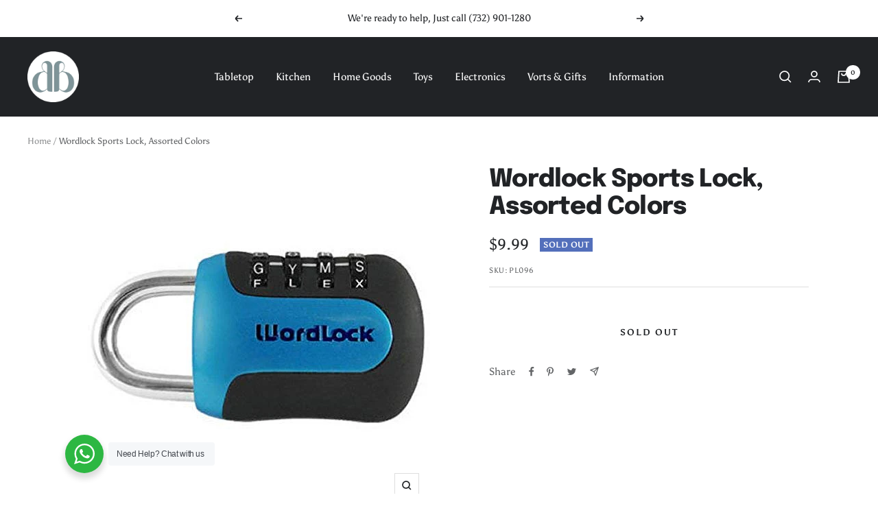

--- FILE ---
content_type: text/javascript
request_url: https://www.dbstoreonline.net/cdn/shop/t/15/assets/custom.js?v=167639537848865775061654807198
body_size: -656
content:
//# sourceMappingURL=/cdn/shop/t/15/assets/custom.js.map?v=167639537848865775061654807198


--- FILE ---
content_type: text/plain; charset=utf-8
request_url: https://d-ipv6.mmapiws.com/ant_squire
body_size: 153
content:
dbstoreonline.net;019b9bc4-c5ae-741d-a5ab-dff0506b8378:8118df5e90fdd3c3bc67071cdef8e00bdd19e681

--- FILE ---
content_type: text/javascript; charset=utf-8
request_url: https://www.dbstoreonline.net/products/wordlock-sports-lock-assorted-colors.js
body_size: 550
content:
{"id":6693581029510,"title":"Wordlock Sports Lock, Assorted Colors","handle":"wordlock-sports-lock-assorted-colors","description":"\u003cul class=\"a-unordered-list a-vertical a-spacing-mini\" style='box-sizing: border-box; margin: 0px 0px 0px 18px; color: rgb(15, 17, 17); padding: 0px; font-family: \"Amazon Ember\", Arial, sans-serif; background-color: rgb(255, 255, 255);'\u003e\n\u003cli style=\"box-sizing: border-box; list-style: disc; overflow-wrap: break-word; margin: 0px;\"\u003e\u003cspan class=\"a-list-item\" style=\"box-sizing: border-box; font-family: Tahoma;\"\u003e4 Dial\u003c\/span\u003e\u003c\/li\u003e\n\u003cli style=\"box-sizing: border-box; list-style: disc; overflow-wrap: break-word; margin: 0px;\"\u003e\u003cspan class=\"a-list-item\" style=\"box-sizing: border-box; font-family: Tahoma;\"\u003eResettable\u003c\/span\u003e\u003c\/li\u003e\n\u003c\/ul\u003e\u003cdiv id=\"gtx-trans\" style=\"position: absolute; left: -31px; top: -25px;\"\u003e\u003cdiv class=\"gtx-trans-icon\"\u003e\u003c\/div\u003e\u003c\/div\u003e","published_at":"2022-11-11T06:10:12-05:00","created_at":"2022-01-20T14:00:39-05:00","vendor":"Wordlock","type":"Toys - Bike Accessories","tags":[],"price":999,"price_min":999,"price_max":999,"available":false,"price_varies":false,"compare_at_price":0,"compare_at_price_min":0,"compare_at_price_max":0,"compare_at_price_varies":false,"variants":[{"id":39666417303686,"title":"Default Title","option1":"Default Title","option2":null,"option3":null,"sku":"PL096","requires_shipping":true,"taxable":true,"featured_image":null,"available":false,"name":"Wordlock Sports Lock, Assorted Colors","public_title":null,"options":["Default Title"],"price":999,"weight":136,"compare_at_price":0,"inventory_management":"shopify","barcode":"813113286519","requires_selling_plan":false,"selling_plan_allocations":[]}],"images":["\/\/cdn.shopify.com\/s\/files\/1\/0066\/3280\/0367\/products\/fefecfb0-3eb8-4253-a7ad-5d128c0e4a8f_bbef473b-1c27-48d1-a733-26cb82b05332.jpg?v=1668183018"],"featured_image":"\/\/cdn.shopify.com\/s\/files\/1\/0066\/3280\/0367\/products\/fefecfb0-3eb8-4253-a7ad-5d128c0e4a8f_bbef473b-1c27-48d1-a733-26cb82b05332.jpg?v=1668183018","options":[{"name":"Title","position":1,"values":["Default Title"]}],"url":"\/products\/wordlock-sports-lock-assorted-colors","media":[{"alt":null,"id":23391414157446,"position":1,"preview_image":{"aspect_ratio":1.0,"height":500,"width":500,"src":"https:\/\/cdn.shopify.com\/s\/files\/1\/0066\/3280\/0367\/products\/fefecfb0-3eb8-4253-a7ad-5d128c0e4a8f_bbef473b-1c27-48d1-a733-26cb82b05332.jpg?v=1668183018"},"aspect_ratio":1.0,"height":500,"media_type":"image","src":"https:\/\/cdn.shopify.com\/s\/files\/1\/0066\/3280\/0367\/products\/fefecfb0-3eb8-4253-a7ad-5d128c0e4a8f_bbef473b-1c27-48d1-a733-26cb82b05332.jpg?v=1668183018","width":500}],"requires_selling_plan":false,"selling_plan_groups":[]}

--- FILE ---
content_type: application/x-javascript
request_url: https://amaicdn.com/timer-app/store/17df897a571d16c6d3dc51082e9916ff.js?1767844919719
body_size: 198
content:
if(typeof Spurit === 'undefined') var Spurit = {};
if(typeof Spurit.CountdownTimer === 'undefined') Spurit.CountdownTimer = {};
Spurit.CountdownTimer.settings = {"timers":[{"id":10681,"enabled":true,"type":"timer","style_id":1,"settings":{"display":{"bar":{"applyTo":"pages","isSticky":true,"location":"top","pages":[],"productIds":[],"collectionIds":[]},"type":"bar","widget":{"selector":{"auto":true,"position":"before","selector":"#addToCart-product-template, form[action=\"\/cart\/add\"] [type=submit]"},"productIds":[]}},"countdownType":{"same":{"timeEnd":null,"duration":{"days":0,"hours":0,"minutes":0},"repeating":0,"timeStart":"2020-10-19T18:42:50.000Z","repetitionLimit":0,"isRepetitionSelected":false},"type":"independent","independent":{"duration":{"days":0,"hours":0,"minutes":30},"activeFrom":"2020-10-19T18:42:50.000Z","activeTill":"2021-03-01T05:00:00Z","repeatAfterFinish":true,"isActivePeriodSelected":false}},"hideBeforeFinishSeconds":0,"isHidedBeforeFinishCheckbox":false},"design":{"messageBefore":{"isSelected":true,"value":"Due to high demand your cart will be held only for the next"},"messageAfter":{"isSelected":false,"value":"Hurry up!"},"countdownLabels":{"isSelected":true,"days":"DAYS","hours":"HOURS","minutes":"MINUTES","seconds":"SECONDS"},"countdownColons":true,"link":{"isSelected":false,"name":"Get discount","url":""},"button":{"isSelected":false,"name":"Shop now","url":""},"extraZeros":"hours","templateName":"custom","hasChanges":false},"popup":[],"delivery":[],"popup_notification":[],"spinning_wheel":[],"reserved_cart_timer":[],"display_type":"bar","display_all":false,"email_ui_config":null,"enable_email_embed":false,"gif_name":null,"deleted_at":null,"copied":0,"priority":10681,"is_syncing":1,"left_deviation":12,"top_deviation":0,"gif_url":null}],"timezone":"America\/New_York"};
Spurit.CountdownTimer.appApiUrl = "https://countdowntimer.amai.com/api";